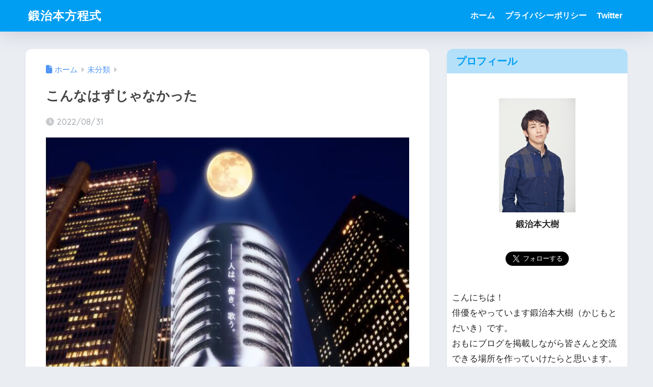

--- FILE ---
content_type: text/html; charset=UTF-8
request_url: https://kajimotodaiki.com/konnna-hazujya
body_size: 15979
content:

<!DOCTYPE html>
<html lang="ja">
<head>
  <meta charset="utf-8">
  <meta http-equiv="X-UA-Compatible" content="IE=edge">
  <meta name="HandheldFriendly" content="True">
  <meta name="MobileOptimized" content="320">
  <meta name="viewport" content="width=device-width, initial-scale=1, viewport-fit=cover"/>
  <meta name="msapplication-TileColor" content="#1C81E6">
  <meta name="theme-color" content="#1C81E6">
  <link rel="pingback" href="https://kajimotodaiki.com/xmlrpc.php">
  <title>こんなはずじゃなかった | 鍛治本方程式</title>
<meta name='robots' content='max-image-preview:large' />
	<style>img:is([sizes="auto" i], [sizes^="auto," i]) { contain-intrinsic-size: 3000px 1500px }</style>
	<link rel='dns-prefetch' href='//fonts.googleapis.com' />
<link rel='dns-prefetch' href='//use.fontawesome.com' />
<link rel="alternate" type="application/rss+xml" title="鍛治本方程式 &raquo; フィード" href="https://kajimotodaiki.com/feed" />
<link rel="alternate" type="application/rss+xml" title="鍛治本方程式 &raquo; コメントフィード" href="https://kajimotodaiki.com/comments/feed" />
<script type="text/javascript">
/* <![CDATA[ */
window._wpemojiSettings = {"baseUrl":"https:\/\/s.w.org\/images\/core\/emoji\/16.0.1\/72x72\/","ext":".png","svgUrl":"https:\/\/s.w.org\/images\/core\/emoji\/16.0.1\/svg\/","svgExt":".svg","source":{"concatemoji":"https:\/\/kajimotodaiki.com\/wp-includes\/js\/wp-emoji-release.min.js?ver=6.8.3"}};
/*! This file is auto-generated */
!function(s,n){var o,i,e;function c(e){try{var t={supportTests:e,timestamp:(new Date).valueOf()};sessionStorage.setItem(o,JSON.stringify(t))}catch(e){}}function p(e,t,n){e.clearRect(0,0,e.canvas.width,e.canvas.height),e.fillText(t,0,0);var t=new Uint32Array(e.getImageData(0,0,e.canvas.width,e.canvas.height).data),a=(e.clearRect(0,0,e.canvas.width,e.canvas.height),e.fillText(n,0,0),new Uint32Array(e.getImageData(0,0,e.canvas.width,e.canvas.height).data));return t.every(function(e,t){return e===a[t]})}function u(e,t){e.clearRect(0,0,e.canvas.width,e.canvas.height),e.fillText(t,0,0);for(var n=e.getImageData(16,16,1,1),a=0;a<n.data.length;a++)if(0!==n.data[a])return!1;return!0}function f(e,t,n,a){switch(t){case"flag":return n(e,"\ud83c\udff3\ufe0f\u200d\u26a7\ufe0f","\ud83c\udff3\ufe0f\u200b\u26a7\ufe0f")?!1:!n(e,"\ud83c\udde8\ud83c\uddf6","\ud83c\udde8\u200b\ud83c\uddf6")&&!n(e,"\ud83c\udff4\udb40\udc67\udb40\udc62\udb40\udc65\udb40\udc6e\udb40\udc67\udb40\udc7f","\ud83c\udff4\u200b\udb40\udc67\u200b\udb40\udc62\u200b\udb40\udc65\u200b\udb40\udc6e\u200b\udb40\udc67\u200b\udb40\udc7f");case"emoji":return!a(e,"\ud83e\udedf")}return!1}function g(e,t,n,a){var r="undefined"!=typeof WorkerGlobalScope&&self instanceof WorkerGlobalScope?new OffscreenCanvas(300,150):s.createElement("canvas"),o=r.getContext("2d",{willReadFrequently:!0}),i=(o.textBaseline="top",o.font="600 32px Arial",{});return e.forEach(function(e){i[e]=t(o,e,n,a)}),i}function t(e){var t=s.createElement("script");t.src=e,t.defer=!0,s.head.appendChild(t)}"undefined"!=typeof Promise&&(o="wpEmojiSettingsSupports",i=["flag","emoji"],n.supports={everything:!0,everythingExceptFlag:!0},e=new Promise(function(e){s.addEventListener("DOMContentLoaded",e,{once:!0})}),new Promise(function(t){var n=function(){try{var e=JSON.parse(sessionStorage.getItem(o));if("object"==typeof e&&"number"==typeof e.timestamp&&(new Date).valueOf()<e.timestamp+604800&&"object"==typeof e.supportTests)return e.supportTests}catch(e){}return null}();if(!n){if("undefined"!=typeof Worker&&"undefined"!=typeof OffscreenCanvas&&"undefined"!=typeof URL&&URL.createObjectURL&&"undefined"!=typeof Blob)try{var e="postMessage("+g.toString()+"("+[JSON.stringify(i),f.toString(),p.toString(),u.toString()].join(",")+"));",a=new Blob([e],{type:"text/javascript"}),r=new Worker(URL.createObjectURL(a),{name:"wpTestEmojiSupports"});return void(r.onmessage=function(e){c(n=e.data),r.terminate(),t(n)})}catch(e){}c(n=g(i,f,p,u))}t(n)}).then(function(e){for(var t in e)n.supports[t]=e[t],n.supports.everything=n.supports.everything&&n.supports[t],"flag"!==t&&(n.supports.everythingExceptFlag=n.supports.everythingExceptFlag&&n.supports[t]);n.supports.everythingExceptFlag=n.supports.everythingExceptFlag&&!n.supports.flag,n.DOMReady=!1,n.readyCallback=function(){n.DOMReady=!0}}).then(function(){return e}).then(function(){var e;n.supports.everything||(n.readyCallback(),(e=n.source||{}).concatemoji?t(e.concatemoji):e.wpemoji&&e.twemoji&&(t(e.twemoji),t(e.wpemoji)))}))}((window,document),window._wpemojiSettings);
/* ]]> */
</script>
<link rel='stylesheet' id='sng-stylesheet-css' href='https://kajimotodaiki.com/wp-content/themes/sango-theme/style.css?version=3.11.0' type='text/css' media='all' />
<link rel='stylesheet' id='sng-option-css' href='https://kajimotodaiki.com/wp-content/themes/sango-theme/entry-option.css?version=3.11.0' type='text/css' media='all' />
<link rel='stylesheet' id='sng-old-css-css' href='https://kajimotodaiki.com/wp-content/themes/sango-theme/style-old.css?version=3.11.0' type='text/css' media='all' />
<link rel='stylesheet' id='sango_theme_gutenberg-style-css' href='https://kajimotodaiki.com/wp-content/themes/sango-theme/library/gutenberg/dist/build/style-blocks.css?version=3.11.0' type='text/css' media='all' />
<style id='sango_theme_gutenberg-style-inline-css' type='text/css'>
:root{--sgb-main-color:#009EF3;--sgb-pastel-color:#b4e0fa;--sgb-accent-color:#ffb36b;--sgb-widget-title-color:#009EF3;--sgb-widget-title-bg-color:#b4e0fa;--sgb-bg-color:#eaedf2;--wp--preset--color--sango-main:var(--sgb-main-color);--wp--preset--color--sango-pastel:var(--sgb-pastel-color);--wp--preset--color--sango-accent:var(--sgb-accent-color)}
</style>
<link rel='stylesheet' id='sng-googlefonts-css' href='https://fonts.googleapis.com/css?family=Quicksand%3A500%2C700&#038;display=swap' type='text/css' media='all' />
<link rel='stylesheet' id='sng-fontawesome-css' href='https://use.fontawesome.com/releases/v6.1.1/css/all.css' type='text/css' media='all' />
<style id='wp-emoji-styles-inline-css' type='text/css'>

	img.wp-smiley, img.emoji {
		display: inline !important;
		border: none !important;
		box-shadow: none !important;
		height: 1em !important;
		width: 1em !important;
		margin: 0 0.07em !important;
		vertical-align: -0.1em !important;
		background: none !important;
		padding: 0 !important;
	}
</style>
<link rel='stylesheet' id='wp-block-library-css' href='https://kajimotodaiki.com/wp-includes/css/dist/block-library/style.min.css?ver=6.8.3' type='text/css' media='all' />
<style id='global-styles-inline-css' type='text/css'>
:root{--wp--preset--aspect-ratio--square: 1;--wp--preset--aspect-ratio--4-3: 4/3;--wp--preset--aspect-ratio--3-4: 3/4;--wp--preset--aspect-ratio--3-2: 3/2;--wp--preset--aspect-ratio--2-3: 2/3;--wp--preset--aspect-ratio--16-9: 16/9;--wp--preset--aspect-ratio--9-16: 9/16;--wp--preset--color--black: #000000;--wp--preset--color--cyan-bluish-gray: #abb8c3;--wp--preset--color--white: #ffffff;--wp--preset--color--pale-pink: #f78da7;--wp--preset--color--vivid-red: #cf2e2e;--wp--preset--color--luminous-vivid-orange: #ff6900;--wp--preset--color--luminous-vivid-amber: #fcb900;--wp--preset--color--light-green-cyan: #7bdcb5;--wp--preset--color--vivid-green-cyan: #00d084;--wp--preset--color--pale-cyan-blue: #8ed1fc;--wp--preset--color--vivid-cyan-blue: #0693e3;--wp--preset--color--vivid-purple: #9b51e0;--wp--preset--color--sango-main: var(--sgb-main-color);--wp--preset--color--sango-pastel: var(--sgb-pastel-color);--wp--preset--color--sango-accent: var(--sgb-accent-color);--wp--preset--color--sango-blue: #009EF3;--wp--preset--color--sango-orange: #ffb36b;--wp--preset--color--sango-red: #f88080;--wp--preset--color--sango-green: #90d581;--wp--preset--color--sango-black: #333;--wp--preset--color--sango-gray: gray;--wp--preset--color--sango-silver: whitesmoke;--wp--preset--color--sango-light-blue: #b4e0fa;--wp--preset--color--sango-light-red: #ffebeb;--wp--preset--color--sango-light-orange: #fff9e6;--wp--preset--gradient--vivid-cyan-blue-to-vivid-purple: linear-gradient(135deg,rgba(6,147,227,1) 0%,rgb(155,81,224) 100%);--wp--preset--gradient--light-green-cyan-to-vivid-green-cyan: linear-gradient(135deg,rgb(122,220,180) 0%,rgb(0,208,130) 100%);--wp--preset--gradient--luminous-vivid-amber-to-luminous-vivid-orange: linear-gradient(135deg,rgba(252,185,0,1) 0%,rgba(255,105,0,1) 100%);--wp--preset--gradient--luminous-vivid-orange-to-vivid-red: linear-gradient(135deg,rgba(255,105,0,1) 0%,rgb(207,46,46) 100%);--wp--preset--gradient--very-light-gray-to-cyan-bluish-gray: linear-gradient(135deg,rgb(238,238,238) 0%,rgb(169,184,195) 100%);--wp--preset--gradient--cool-to-warm-spectrum: linear-gradient(135deg,rgb(74,234,220) 0%,rgb(151,120,209) 20%,rgb(207,42,186) 40%,rgb(238,44,130) 60%,rgb(251,105,98) 80%,rgb(254,248,76) 100%);--wp--preset--gradient--blush-light-purple: linear-gradient(135deg,rgb(255,206,236) 0%,rgb(152,150,240) 100%);--wp--preset--gradient--blush-bordeaux: linear-gradient(135deg,rgb(254,205,165) 0%,rgb(254,45,45) 50%,rgb(107,0,62) 100%);--wp--preset--gradient--luminous-dusk: linear-gradient(135deg,rgb(255,203,112) 0%,rgb(199,81,192) 50%,rgb(65,88,208) 100%);--wp--preset--gradient--pale-ocean: linear-gradient(135deg,rgb(255,245,203) 0%,rgb(182,227,212) 50%,rgb(51,167,181) 100%);--wp--preset--gradient--electric-grass: linear-gradient(135deg,rgb(202,248,128) 0%,rgb(113,206,126) 100%);--wp--preset--gradient--midnight: linear-gradient(135deg,rgb(2,3,129) 0%,rgb(40,116,252) 100%);--wp--preset--font-size--small: 13px;--wp--preset--font-size--medium: 20px;--wp--preset--font-size--large: 36px;--wp--preset--font-size--x-large: 42px;--wp--preset--font-family--default: "Helvetica", "Arial", "Hiragino Kaku Gothic ProN", "Hiragino Sans", YuGothic, "Yu Gothic", "メイリオ", Meiryo, sans-serif;--wp--preset--font-family--notosans: "Noto Sans JP", var(--wp--preset--font-family--default);--wp--preset--font-family--mplusrounded: "M PLUS Rounded 1c", var(--wp--preset--font-family--default);--wp--preset--font-family--dfont: "Quicksand", var(--wp--preset--font-family--default);--wp--preset--spacing--20: 0.44rem;--wp--preset--spacing--30: 0.67rem;--wp--preset--spacing--40: 1rem;--wp--preset--spacing--50: 1.5rem;--wp--preset--spacing--60: 2.25rem;--wp--preset--spacing--70: 3.38rem;--wp--preset--spacing--80: 5.06rem;--wp--preset--shadow--natural: 6px 6px 9px rgba(0, 0, 0, 0.2);--wp--preset--shadow--deep: 12px 12px 50px rgba(0, 0, 0, 0.4);--wp--preset--shadow--sharp: 6px 6px 0px rgba(0, 0, 0, 0.2);--wp--preset--shadow--outlined: 6px 6px 0px -3px rgba(255, 255, 255, 1), 6px 6px rgba(0, 0, 0, 1);--wp--preset--shadow--crisp: 6px 6px 0px rgba(0, 0, 0, 1);--wp--custom--wrap--width: 92%;--wp--custom--wrap--default-width: 800px;--wp--custom--wrap--content-width: 1180px;--wp--custom--wrap--max-width: var(--wp--custom--wrap--content-width);--wp--custom--wrap--side: 30%;--wp--custom--wrap--gap: 2em;--wp--custom--wrap--mobile--padding: 16px;--wp--custom--shadow--large: 0 16px 30px -7px rgba(0, 12, 66, 0.15 );--wp--custom--shadow--large-hover: 0 40px 50px -16px rgba(0, 12, 66, 0.2 );--wp--custom--shadow--medium: 0 6px 13px -3px rgba(0, 12, 66, 0.1), 0 0px 1px rgba(0,30,100, 0.1 );--wp--custom--shadow--medium-hover: 0 12px 45px -9px rgb(0 0 0 / 23%);--wp--custom--shadow--solid: 0 1px 2px 0 rgba(24, 44, 84, 0.1), 0 1px 3px 1px rgba(24, 44, 84, 0.1);--wp--custom--shadow--solid-hover: 0 2px 4px 0 rgba(24, 44, 84, 0.1), 0 2px 8px 0 rgba(24, 44, 84, 0.1);--wp--custom--shadow--small: 0 2px 4px #4385bb12;--wp--custom--rounded--medium: 12px;--wp--custom--rounded--small: 6px;--wp--custom--widget--padding-horizontal: 18px;--wp--custom--widget--padding-vertical: 6px;--wp--custom--widget--icon-margin: 6px;--wp--custom--widget--gap: 2.5em;--wp--custom--entry--gap: 1.5rem;--wp--custom--entry--gap-mobile: 1rem;--wp--custom--entry--border-color: #eaedf2;--wp--custom--animation--fade-in: fadeIn 0.7s ease 0s 1 normal;--wp--custom--animation--header: fadeHeader 1s ease 0s 1 normal;--wp--custom--transition--default: 0.3s ease-in-out;--wp--custom--totop--opacity: 0.6;--wp--custom--totop--right: 18px;--wp--custom--totop--bottom: 20px;--wp--custom--totop--mobile--right: 16px;--wp--custom--totop--mobile--bottom: 10px;--wp--custom--toc--button--opacity: 0.6;--wp--custom--footer--column-gap: 40px;}:root { --wp--style--global--content-size: 900px;--wp--style--global--wide-size: 980px; }:where(body) { margin: 0; }.wp-site-blocks > .alignleft { float: left; margin-right: 2em; }.wp-site-blocks > .alignright { float: right; margin-left: 2em; }.wp-site-blocks > .aligncenter { justify-content: center; margin-left: auto; margin-right: auto; }:where(.wp-site-blocks) > * { margin-block-start: 1.5rem; margin-block-end: 0; }:where(.wp-site-blocks) > :first-child { margin-block-start: 0; }:where(.wp-site-blocks) > :last-child { margin-block-end: 0; }:root { --wp--style--block-gap: 1.5rem; }:root :where(.is-layout-flow) > :first-child{margin-block-start: 0;}:root :where(.is-layout-flow) > :last-child{margin-block-end: 0;}:root :where(.is-layout-flow) > *{margin-block-start: 1.5rem;margin-block-end: 0;}:root :where(.is-layout-constrained) > :first-child{margin-block-start: 0;}:root :where(.is-layout-constrained) > :last-child{margin-block-end: 0;}:root :where(.is-layout-constrained) > *{margin-block-start: 1.5rem;margin-block-end: 0;}:root :where(.is-layout-flex){gap: 1.5rem;}:root :where(.is-layout-grid){gap: 1.5rem;}.is-layout-flow > .alignleft{float: left;margin-inline-start: 0;margin-inline-end: 2em;}.is-layout-flow > .alignright{float: right;margin-inline-start: 2em;margin-inline-end: 0;}.is-layout-flow > .aligncenter{margin-left: auto !important;margin-right: auto !important;}.is-layout-constrained > .alignleft{float: left;margin-inline-start: 0;margin-inline-end: 2em;}.is-layout-constrained > .alignright{float: right;margin-inline-start: 2em;margin-inline-end: 0;}.is-layout-constrained > .aligncenter{margin-left: auto !important;margin-right: auto !important;}.is-layout-constrained > :where(:not(.alignleft):not(.alignright):not(.alignfull)){max-width: var(--wp--style--global--content-size);margin-left: auto !important;margin-right: auto !important;}.is-layout-constrained > .alignwide{max-width: var(--wp--style--global--wide-size);}body .is-layout-flex{display: flex;}.is-layout-flex{flex-wrap: wrap;align-items: center;}.is-layout-flex > :is(*, div){margin: 0;}body .is-layout-grid{display: grid;}.is-layout-grid > :is(*, div){margin: 0;}body{font-family: var(--sgb-font-family);padding-top: 0px;padding-right: 0px;padding-bottom: 0px;padding-left: 0px;}a:where(:not(.wp-element-button)){text-decoration: underline;}:root :where(.wp-element-button, .wp-block-button__link){background-color: #32373c;border-width: 0;color: #fff;font-family: inherit;font-size: inherit;line-height: inherit;padding: calc(0.667em + 2px) calc(1.333em + 2px);text-decoration: none;}.has-black-color{color: var(--wp--preset--color--black) !important;}.has-cyan-bluish-gray-color{color: var(--wp--preset--color--cyan-bluish-gray) !important;}.has-white-color{color: var(--wp--preset--color--white) !important;}.has-pale-pink-color{color: var(--wp--preset--color--pale-pink) !important;}.has-vivid-red-color{color: var(--wp--preset--color--vivid-red) !important;}.has-luminous-vivid-orange-color{color: var(--wp--preset--color--luminous-vivid-orange) !important;}.has-luminous-vivid-amber-color{color: var(--wp--preset--color--luminous-vivid-amber) !important;}.has-light-green-cyan-color{color: var(--wp--preset--color--light-green-cyan) !important;}.has-vivid-green-cyan-color{color: var(--wp--preset--color--vivid-green-cyan) !important;}.has-pale-cyan-blue-color{color: var(--wp--preset--color--pale-cyan-blue) !important;}.has-vivid-cyan-blue-color{color: var(--wp--preset--color--vivid-cyan-blue) !important;}.has-vivid-purple-color{color: var(--wp--preset--color--vivid-purple) !important;}.has-sango-main-color{color: var(--wp--preset--color--sango-main) !important;}.has-sango-pastel-color{color: var(--wp--preset--color--sango-pastel) !important;}.has-sango-accent-color{color: var(--wp--preset--color--sango-accent) !important;}.has-sango-blue-color{color: var(--wp--preset--color--sango-blue) !important;}.has-sango-orange-color{color: var(--wp--preset--color--sango-orange) !important;}.has-sango-red-color{color: var(--wp--preset--color--sango-red) !important;}.has-sango-green-color{color: var(--wp--preset--color--sango-green) !important;}.has-sango-black-color{color: var(--wp--preset--color--sango-black) !important;}.has-sango-gray-color{color: var(--wp--preset--color--sango-gray) !important;}.has-sango-silver-color{color: var(--wp--preset--color--sango-silver) !important;}.has-sango-light-blue-color{color: var(--wp--preset--color--sango-light-blue) !important;}.has-sango-light-red-color{color: var(--wp--preset--color--sango-light-red) !important;}.has-sango-light-orange-color{color: var(--wp--preset--color--sango-light-orange) !important;}.has-black-background-color{background-color: var(--wp--preset--color--black) !important;}.has-cyan-bluish-gray-background-color{background-color: var(--wp--preset--color--cyan-bluish-gray) !important;}.has-white-background-color{background-color: var(--wp--preset--color--white) !important;}.has-pale-pink-background-color{background-color: var(--wp--preset--color--pale-pink) !important;}.has-vivid-red-background-color{background-color: var(--wp--preset--color--vivid-red) !important;}.has-luminous-vivid-orange-background-color{background-color: var(--wp--preset--color--luminous-vivid-orange) !important;}.has-luminous-vivid-amber-background-color{background-color: var(--wp--preset--color--luminous-vivid-amber) !important;}.has-light-green-cyan-background-color{background-color: var(--wp--preset--color--light-green-cyan) !important;}.has-vivid-green-cyan-background-color{background-color: var(--wp--preset--color--vivid-green-cyan) !important;}.has-pale-cyan-blue-background-color{background-color: var(--wp--preset--color--pale-cyan-blue) !important;}.has-vivid-cyan-blue-background-color{background-color: var(--wp--preset--color--vivid-cyan-blue) !important;}.has-vivid-purple-background-color{background-color: var(--wp--preset--color--vivid-purple) !important;}.has-sango-main-background-color{background-color: var(--wp--preset--color--sango-main) !important;}.has-sango-pastel-background-color{background-color: var(--wp--preset--color--sango-pastel) !important;}.has-sango-accent-background-color{background-color: var(--wp--preset--color--sango-accent) !important;}.has-sango-blue-background-color{background-color: var(--wp--preset--color--sango-blue) !important;}.has-sango-orange-background-color{background-color: var(--wp--preset--color--sango-orange) !important;}.has-sango-red-background-color{background-color: var(--wp--preset--color--sango-red) !important;}.has-sango-green-background-color{background-color: var(--wp--preset--color--sango-green) !important;}.has-sango-black-background-color{background-color: var(--wp--preset--color--sango-black) !important;}.has-sango-gray-background-color{background-color: var(--wp--preset--color--sango-gray) !important;}.has-sango-silver-background-color{background-color: var(--wp--preset--color--sango-silver) !important;}.has-sango-light-blue-background-color{background-color: var(--wp--preset--color--sango-light-blue) !important;}.has-sango-light-red-background-color{background-color: var(--wp--preset--color--sango-light-red) !important;}.has-sango-light-orange-background-color{background-color: var(--wp--preset--color--sango-light-orange) !important;}.has-black-border-color{border-color: var(--wp--preset--color--black) !important;}.has-cyan-bluish-gray-border-color{border-color: var(--wp--preset--color--cyan-bluish-gray) !important;}.has-white-border-color{border-color: var(--wp--preset--color--white) !important;}.has-pale-pink-border-color{border-color: var(--wp--preset--color--pale-pink) !important;}.has-vivid-red-border-color{border-color: var(--wp--preset--color--vivid-red) !important;}.has-luminous-vivid-orange-border-color{border-color: var(--wp--preset--color--luminous-vivid-orange) !important;}.has-luminous-vivid-amber-border-color{border-color: var(--wp--preset--color--luminous-vivid-amber) !important;}.has-light-green-cyan-border-color{border-color: var(--wp--preset--color--light-green-cyan) !important;}.has-vivid-green-cyan-border-color{border-color: var(--wp--preset--color--vivid-green-cyan) !important;}.has-pale-cyan-blue-border-color{border-color: var(--wp--preset--color--pale-cyan-blue) !important;}.has-vivid-cyan-blue-border-color{border-color: var(--wp--preset--color--vivid-cyan-blue) !important;}.has-vivid-purple-border-color{border-color: var(--wp--preset--color--vivid-purple) !important;}.has-sango-main-border-color{border-color: var(--wp--preset--color--sango-main) !important;}.has-sango-pastel-border-color{border-color: var(--wp--preset--color--sango-pastel) !important;}.has-sango-accent-border-color{border-color: var(--wp--preset--color--sango-accent) !important;}.has-sango-blue-border-color{border-color: var(--wp--preset--color--sango-blue) !important;}.has-sango-orange-border-color{border-color: var(--wp--preset--color--sango-orange) !important;}.has-sango-red-border-color{border-color: var(--wp--preset--color--sango-red) !important;}.has-sango-green-border-color{border-color: var(--wp--preset--color--sango-green) !important;}.has-sango-black-border-color{border-color: var(--wp--preset--color--sango-black) !important;}.has-sango-gray-border-color{border-color: var(--wp--preset--color--sango-gray) !important;}.has-sango-silver-border-color{border-color: var(--wp--preset--color--sango-silver) !important;}.has-sango-light-blue-border-color{border-color: var(--wp--preset--color--sango-light-blue) !important;}.has-sango-light-red-border-color{border-color: var(--wp--preset--color--sango-light-red) !important;}.has-sango-light-orange-border-color{border-color: var(--wp--preset--color--sango-light-orange) !important;}.has-vivid-cyan-blue-to-vivid-purple-gradient-background{background: var(--wp--preset--gradient--vivid-cyan-blue-to-vivid-purple) !important;}.has-light-green-cyan-to-vivid-green-cyan-gradient-background{background: var(--wp--preset--gradient--light-green-cyan-to-vivid-green-cyan) !important;}.has-luminous-vivid-amber-to-luminous-vivid-orange-gradient-background{background: var(--wp--preset--gradient--luminous-vivid-amber-to-luminous-vivid-orange) !important;}.has-luminous-vivid-orange-to-vivid-red-gradient-background{background: var(--wp--preset--gradient--luminous-vivid-orange-to-vivid-red) !important;}.has-very-light-gray-to-cyan-bluish-gray-gradient-background{background: var(--wp--preset--gradient--very-light-gray-to-cyan-bluish-gray) !important;}.has-cool-to-warm-spectrum-gradient-background{background: var(--wp--preset--gradient--cool-to-warm-spectrum) !important;}.has-blush-light-purple-gradient-background{background: var(--wp--preset--gradient--blush-light-purple) !important;}.has-blush-bordeaux-gradient-background{background: var(--wp--preset--gradient--blush-bordeaux) !important;}.has-luminous-dusk-gradient-background{background: var(--wp--preset--gradient--luminous-dusk) !important;}.has-pale-ocean-gradient-background{background: var(--wp--preset--gradient--pale-ocean) !important;}.has-electric-grass-gradient-background{background: var(--wp--preset--gradient--electric-grass) !important;}.has-midnight-gradient-background{background: var(--wp--preset--gradient--midnight) !important;}.has-small-font-size{font-size: var(--wp--preset--font-size--small) !important;}.has-medium-font-size{font-size: var(--wp--preset--font-size--medium) !important;}.has-large-font-size{font-size: var(--wp--preset--font-size--large) !important;}.has-x-large-font-size{font-size: var(--wp--preset--font-size--x-large) !important;}.has-default-font-family{font-family: var(--wp--preset--font-family--default) !important;}.has-notosans-font-family{font-family: var(--wp--preset--font-family--notosans) !important;}.has-mplusrounded-font-family{font-family: var(--wp--preset--font-family--mplusrounded) !important;}.has-dfont-font-family{font-family: var(--wp--preset--font-family--dfont) !important;}
:root :where(.wp-block-button .wp-block-button__link){background-color: var(--wp--preset--color--sango-main);border-radius: var(--wp--custom--rounded--medium);color: #fff;font-size: 18px;font-weight: 600;padding-top: 0.4em;padding-right: 1.3em;padding-bottom: 0.4em;padding-left: 1.3em;}
:root :where(.wp-block-pullquote){font-size: 1.5em;line-height: 1.6;}
</style>
<link rel='stylesheet' id='contact-form-7-css' href='https://kajimotodaiki.com/wp-content/plugins/contact-form-7/includes/css/styles.css' type='text/css' media='all' />
<link rel='stylesheet' id='poripu-style-css' href='https://kajimotodaiki.com/wp-content/themes/sango-theme-poripu/poripu-style.css' type='text/css' media='all' />
<link rel='stylesheet' id='child-style-css' href='https://kajimotodaiki.com/wp-content/themes/sango-theme-poripu/style.css' type='text/css' media='all' />
<link rel='stylesheet' id='amazonjs-css' href='https://kajimotodaiki.com/wp-content/plugins/amazonjs/css/amazonjs.css' type='text/css' media='all' />
<script type="text/javascript" src="https://kajimotodaiki.com/wp-includes/js/jquery/jquery.min.js?ver=3.7.1" id="jquery-core-js"></script>
<script type="text/javascript" src="https://kajimotodaiki.com/wp-includes/js/jquery/jquery-migrate.min.js?ver=3.4.1" id="jquery-migrate-js"></script>
<link rel="https://api.w.org/" href="https://kajimotodaiki.com/wp-json/" /><link rel="alternate" title="JSON" type="application/json" href="https://kajimotodaiki.com/wp-json/wp/v2/posts/2042" /><link rel="EditURI" type="application/rsd+xml" title="RSD" href="https://kajimotodaiki.com/xmlrpc.php?rsd" />
<link rel="canonical" href="https://kajimotodaiki.com/konnna-hazujya" />
<link rel='shortlink' href='https://kajimotodaiki.com/?p=2042' />
<link rel="alternate" title="oEmbed (JSON)" type="application/json+oembed" href="https://kajimotodaiki.com/wp-json/oembed/1.0/embed?url=https%3A%2F%2Fkajimotodaiki.com%2Fkonnna-hazujya" />
<link rel="alternate" title="oEmbed (XML)" type="text/xml+oembed" href="https://kajimotodaiki.com/wp-json/oembed/1.0/embed?url=https%3A%2F%2Fkajimotodaiki.com%2Fkonnna-hazujya&#038;format=xml" />
<meta property="og:title" content="こんなはずじゃなかった" />
<meta property="og:description" content="こんばんは鍛治本です。 今日から恵比寿のシアター・アルファー東京に入って場当たり（テクニカルリハーサル） 今回は、のど自慢大会のバックステージで巻き起こるアレコレのトラブルの話だから、基本ずっと歌唱中の音楽が流れ続けてい ... " />
<meta property="og:type" content="article" />
<meta property="og:url" content="https://kajimotodaiki.com/konnna-hazujya" />
<meta property="og:image" content="https://kajimotodaiki.com/wp-content/uploads/2022/08/アガリスク３-724x1024.jpg" />
<meta name="thumbnail" content="https://kajimotodaiki.com/wp-content/uploads/2022/08/アガリスク３-724x1024.jpg" />
<meta property="og:site_name" content="鍛治本方程式" />
<meta name="twitter:card" content="summary_large_image" />
<!-- gtag.js -->
<script async src="https://www.googletagmanager.com/gtag/js?id=UA-142271241-1"></script>
<script>
	window.dataLayer = window.dataLayer || [];
	function gtag(){dataLayer.push(arguments);}
	gtag('js', new Date());
	gtag('config', 'UA-142271241-1');
</script>
<style> a{color:#4f96f6}.header, .drawer__title{background-color:#009EF3}#logo a{color:#FFF}.desktop-nav li a , .mobile-nav li a, #drawer__open, .header-search__open, .drawer__title{color:#FFF}.drawer__title__close span, .drawer__title__close span:before{background:#FFF}.desktop-nav li:after{background:#FFF}.mobile-nav .current-menu-item{border-bottom-color:#FFF}.widgettitle, .sidebar .wp-block-group h2, .drawer .wp-block-group h2{color:#009EF3;background-color:#b4e0fa}#footer-menu a, .copyright{color:#FFF}#footer-menu{background-color:#009EF3}.footer{background-color:#e0e4eb}.footer, .footer a, .footer .widget ul li a{color:#3c3c3c}body{font-size:100%}@media only screen and (min-width:481px){body{font-size:107%}}@media only screen and (min-width:1030px){body{font-size:107%}}.totop{background:#009EF3}.header-info a{color:#FFF;background:linear-gradient(95deg, #738bff, #85e3ec)}.fixed-menu ul{background:#FFF}.fixed-menu a{color:#a2a7ab}.fixed-menu .current-menu-item a, .fixed-menu ul li a.active{color:#009EF3}.post-tab{background:#FFF}.post-tab > div{color:#a7a7a7}body{--sgb-font-family:var(--wp--preset--font-family--default)}#fixed_sidebar{top:0px}:target{scroll-margin-top:0px}.Threads:before{background-image:url("https://kajimotodaiki.com/wp-content/themes/sango-theme/library/images/threads.svg")}.profile-sns li .Threads:before{background-image:url("https://kajimotodaiki.com/wp-content/themes/sango-theme/library/images/threads-outline.svg")}.X:before, .follow-x::before{background-image:url("https://kajimotodaiki.com/wp-content/themes/sango-theme/library/images/x-circle.svg")}</style><style>
/*吹き出し右*/
	.right .sc {
    	background:#78ce56;/*ふきだしの中の色*/
		border: solid 2px #78ce56;/*ふきだしの線の色*/
    	color: #fff;/*文字の色*/
		}
	.right .sc:before, .right .sc:after{
		border-left-color:#78ce56;
		}
/*ふきだし左*/
	.sc {
		background: #eee;/*ふきだしの中の色*/
		border: solid 2px #eee;/*ふきだしの線の色*/
		color: #000;/*文字の色*/
}
	.sc:before,
	.sc:after {
		border-right: 12px solid #eee;/*ふきだしの線の色*/
}
/*wppのランキングカラーをアクセントカラーに*/
	.my-widget.show_num li:nth-child(-n+3):before{
		    background: #ffb36b;
		}
/*topオススメの下線をアクセントカラーに*/
	div.osusume-b {
    	border-bottom: solid 3px #ffb36b;
}
	div.shinchaku-b {
    	border-bottom: solid 3px #6bb6ff;
}
</style>
</head>
<body class="wp-singular post-template-default single single-post postid-2042 single-format-standard wp-theme-sango-theme wp-child-theme-sango-theme-poripu fa5">
    <div id="container" class="container"> 
  			<header class="header
			">
				<div id="inner-header" class="inner-header wrap">
		<div id="logo" class="logo header-logo h1 dfont">
	<a href="https://kajimotodaiki.com/" class="header-logo__link">
				鍛治本方程式	</a>
	</div>
	<div class="header-search">
		<input type="checkbox" class="header-search__input" id="header-search-input" onclick="document.querySelector('.header-search__modal .searchform__input').focus()">
	<label class="header-search__close" for="header-search-input"></label>
	<div class="header-search__modal">
	
<form role="search" method="get" class="searchform" action="https://kajimotodaiki.com/">
  <div>
    <input type="search" class="searchform__input" name="s" value="" placeholder="検索" />
    <button type="submit" class="searchform__submit" aria-label="検索"><i class="fas fa-search" aria-hidden="true"></i></button>
  </div>
</form>

	</div>
</div>	<nav class="desktop-nav clearfix"><ul id="menu-%e3%83%98%e3%83%83%e3%83%80%e3%83%bc%e3%83%a1%e3%83%8b%e3%83%a5%e3%83%bc" class="menu"><li id="menu-item-127" class="menu-item menu-item-type-custom menu-item-object-custom menu-item-home menu-item-127"><a href="https://kajimotodaiki.com/">ホーム</a></li>
<li id="menu-item-129" class="menu-item menu-item-type-post_type menu-item-object-page menu-item-129"><a href="https://kajimotodaiki.com/privacy-policy-2">プライバシーポリシー</a></li>
<li id="menu-item-126" class="menu-item menu-item-type-custom menu-item-object-custom menu-item-126"><a href="http://twitter.com/kajimotodaiki">Twitter</a></li>
</ul></nav></div>
	</header>
		  <div id="content" class="content">
    <div id="inner-content" class="inner-content wrap cf">
      <main id="main">
                  <article id="entry" class="post-2042 post type-post status-publish format-standard has-post-thumbnail category-1 entry">
            <header class="article-header entry-header">
	<nav id="breadcrumb" class="breadcrumb"><ul itemscope itemtype="http://schema.org/BreadcrumbList"><li itemprop="itemListElement" itemscope itemtype="http://schema.org/ListItem"><a href="https://kajimotodaiki.com" itemprop="item"><span itemprop="name">ホーム</span></a><meta itemprop="position" content="1" /></li><li itemprop="itemListElement" itemscope itemtype="http://schema.org/ListItem"><a href="https://kajimotodaiki.com/category/%e6%9c%aa%e5%88%86%e9%a1%9e" itemprop="item"><span itemprop="name">未分類</span></a><meta itemprop="position" content="2" /></li></ul></nav>    <h1 class="entry-title single-title">こんなはずじゃなかった</h1>
	<p class="entry-meta vcard dfont">
		      
         		<time class="pubdate entry-time" datetime="2022-08-31">2022/08/31</time>
	       	      
            </p>
  		    	        <p class="post-thumbnail"><img width="724" height="1024" src="https://kajimotodaiki.com/wp-content/uploads/2022/08/アガリスク３-724x1024.jpg" class="attachment-large size-large wp-post-image" alt="" decoding="async" fetchpriority="high" srcset="https://kajimotodaiki.com/wp-content/uploads/2022/08/アガリスク３-724x1024.jpg 724w, https://kajimotodaiki.com/wp-content/uploads/2022/08/アガリスク３-212x300.jpg 212w, https://kajimotodaiki.com/wp-content/uploads/2022/08/アガリスク３-768x1086.jpg 768w, https://kajimotodaiki.com/wp-content/uploads/2022/08/アガリスク３-940x1330.jpg 940w, https://kajimotodaiki.com/wp-content/uploads/2022/08/アガリスク３.jpg 1076w" sizes="(max-width: 724px) 100vw, 724px" /></p>
    				  <!--FABボタン-->
	  	  <input type="checkbox" id="fab">
		  <label class="fab-btn accent-bc" for="fab"><i class="fa fa-share-alt"></i></label>
		  <label class="fab__close-cover" for="fab"></label>
		  <!--FABの中身-->
		  <div id="fab__contents">
			 <div class="fab__contents-main dfont">
			    <label class="close" for="fab"><span></span></label>
			    <p class="fab__contents_title">SHARE</p>
			  				  		<div class="fab__contents_img" style="background-image: url(https://kajimotodaiki.com/wp-content/uploads/2022/08/アガリスク３-520x300.jpg);">
			  		</div>
			  				  		<div class="sns-btn
		 sns-dif	">
				<ul>
			<li class="tw sns-btn__item">
		<a href="https://twitter.com/intent/tweet?url=https%3A%2F%2Fkajimotodaiki.com%2Fkonnna-hazujya&text=%E3%81%93%E3%82%93%E3%81%AA%E3%81%AF%E3%81%9A%E3%81%98%E3%82%83%E3%81%AA%E3%81%8B%E3%81%A3%E3%81%9F%EF%BD%9C%E9%8D%9B%E6%B2%BB%E6%9C%AC%E6%96%B9%E7%A8%8B%E5%BC%8F" target="_blank" rel="nofollow noopener noreferrer" aria-label="Xでシェアする">
		<img alt="" src="https://kajimotodaiki.com/wp-content/themes/sango-theme/library/images/x.svg">
		<span class="share_txt">ポスト</span>
		</a>
			</li>
					<li class="fb sns-btn__item">
		<a href="https://www.facebook.com/share.php?u=https%3A%2F%2Fkajimotodaiki.com%2Fkonnna-hazujya" target="_blank" rel="nofollow noopener noreferrer" aria-label="Facebookでシェアする">
		<i class="fab fa-facebook" aria-hidden="true"></i>		<span class="share_txt">シェア</span>
		</a>
			</li>
					<li class="hatebu sns-btn__item">
		<a href="http://b.hatena.ne.jp/add?mode=confirm&url=https%3A%2F%2Fkajimotodaiki.com%2Fkonnna-hazujya&title=%E3%81%93%E3%82%93%E3%81%AA%E3%81%AF%E3%81%9A%E3%81%98%E3%82%83%E3%81%AA%E3%81%8B%E3%81%A3%E3%81%9F%EF%BD%9C%E9%8D%9B%E6%B2%BB%E6%9C%AC%E6%96%B9%E7%A8%8B%E5%BC%8F" target="_blank" rel="nofollow noopener noreferrer" aria-label="はてブでブックマークする">
		<i class="fa fa-hatebu" aria-hidden="true"></i>
		<span class="share_txt">はてブ</span>
		</a>
			</li>
					<li class="line sns-btn__item">
		<a href="https://social-plugins.line.me/lineit/share?url=https%3A%2F%2Fkajimotodaiki.com%2Fkonnna-hazujya&text=%E3%81%93%E3%82%93%E3%81%AA%E3%81%AF%E3%81%9A%E3%81%98%E3%82%83%E3%81%AA%E3%81%8B%E3%81%A3%E3%81%9F%EF%BD%9C%E9%8D%9B%E6%B2%BB%E6%9C%AC%E6%96%B9%E7%A8%8B%E5%BC%8F" target="_blank" rel="nofollow noopener noreferrer" aria-label="LINEでシェアする">
					<i class="fab fa-line" aria-hidden="true"></i>
				<span class="share_txt share_txt_line dfont">LINE</span>
		</a>
	</li>
				</ul>
	</div>
				  	</div>
		  </div>
		</header><section class="entry-content">
	
<p>こんばんは<br>鍛治本です。</p>



<p>今日から恵比寿のシアター・アルファー東京に入って場当たり（テクニカルリハーサル）</p>



<p>今回は、のど自慢大会のバックステージで巻き起こるアレコレのトラブルの話だから、基本ずっと歌唱中の音楽が流れ続けている。</p>



<p>その音楽をバックに役者は、曲にタイミングを合わせたり、セリフの音量を調節したりしている。</p>



<p>音楽聴きながら自分達が喋っているセリフのスピードを調節するって、よくよく考えたらすごいことだよな。<br>みんなすごい！</p>



<p>劇場に入ったら、当然、音の環境も変わるわけで、音楽が流れてくるスピーカーの位置も稽古場とは違う。</p>



<p>その環境に慣れるのが結構大変。</p>



<p>あとは空間の広さも変わるし、壁や天井の材質や、客席の椅子の素材なんかでも、セリフの聞こえ方も変わってくる。</p>



<p>場当たりという時間に、役者は舞台上で喋ってみて、その違いを感じ取って、音の飛ばし方や、音量、言葉の硬さ（一音一音の明瞭さ）を調節する必要がある。</p>



<p>本当に、細かい、１ミリ単位、１秒単位の調整を１日かけてやった。</p>



<p>みんなの修正力が本当に高い。</p>



<p>ふと冷静になると、面白い。</p>



<p>大都会東京の中でもかなりおしゃれな街恵比寿で（さては、お前よく知らないだろ）、汗だくになりながら、大の大人が集まって、１秒単位１dB単位の調整をあーでもないこーでもないとやっている。</p>



<p>子供の頃は、大人になって恵比寿でこんなことしてるなんて想像もしていなかった。</p>



<p>駅前のおしゃれなイタリアン（あるのか？そんなの）でランチを食べ、夜はガーデンプレイスでブイブイ言わせてる（死語）大人になってると思ってたのに……。</p>



<p>でも改めて思った。</p>



<p>劇場でのこの時間嫌いじゃない。</p>



<p>明日も朝からキリキリとリハーサルは続く。</p>



<p>夜はいよいよ、お客さんと会える。楽しみにお待ちしています。</p>



<p>駆け込み大歓迎です。公演3時間前まで予約可能です。</p>



<p>公演詳細　<a href="http://www.agarisk.com/shineshow/">http://www.agarisk.com/shineshow/</a></p>



<figure class="wp-block-image size-large"><img decoding="async" width="1024" height="724" src="https://kajimotodaiki.com/wp-content/uploads/2022/08/アガリスク-1024x724.jpg" alt="" class="wp-image-2046" srcset="https://kajimotodaiki.com/wp-content/uploads/2022/08/アガリスク-1024x724.jpg 1024w, https://kajimotodaiki.com/wp-content/uploads/2022/08/アガリスク-300x212.jpg 300w, https://kajimotodaiki.com/wp-content/uploads/2022/08/アガリスク-768x543.jpg 768w, https://kajimotodaiki.com/wp-content/uploads/2022/08/アガリスク-1536x1086.jpg 1536w, https://kajimotodaiki.com/wp-content/uploads/2022/08/アガリスク-940x665.jpg 940w, https://kajimotodaiki.com/wp-content/uploads/2022/08/アガリスク.jpg 2048w" sizes="(max-width: 1024px) 100vw, 1024px"></figure>



<figure class="wp-block-image size-large"><img decoding="async" width="717" height="1024" src="https://kajimotodaiki.com/wp-content/uploads/2022/08/アガリスク2-717x1024.jpg" alt="" class="wp-image-2047" srcset="https://kajimotodaiki.com/wp-content/uploads/2022/08/アガリスク2-717x1024.jpg 717w, https://kajimotodaiki.com/wp-content/uploads/2022/08/アガリスク2-210x300.jpg 210w, https://kajimotodaiki.com/wp-content/uploads/2022/08/アガリスク2-768x1097.jpg 768w, https://kajimotodaiki.com/wp-content/uploads/2022/08/アガリスク2-1076x1536.jpg 1076w, https://kajimotodaiki.com/wp-content/uploads/2022/08/アガリスク2-940x1342.jpg 940w, https://kajimotodaiki.com/wp-content/uploads/2022/08/アガリスク2.jpg 1434w" sizes="(max-width: 717px) 100vw, 717px"></figure>
<div class="widget_text sponsored"><p class="ads-title dfont">スポンサーリンク</p><div class="textwidget custom-html-widget"><script async src="https://pagead2.googlesyndication.com/pagead/js/adsbygoogle.js"></script>
<ins class="adsbygoogle"
     style="display:block"
     data-ad-format="fluid"
     data-ad-layout-key="-6z+f0-1h-43+d3"
     data-ad-client="ca-pub-8423052585244540"
     data-ad-slot="3433514875"></ins>
<script>
     (adsbygoogle = window.adsbygoogle || []).push({});
</script></div></div></section>
<footer class="article-footer">
	<aside>
	<div class="footer-contents">
						<div class="sns-btn
			">
		<span class="sns-btn__title dfont">SHARE</span>		<ul>
			<li class="tw sns-btn__item">
		<a href="https://twitter.com/intent/tweet?url=https%3A%2F%2Fkajimotodaiki.com%2Fkonnna-hazujya&text=%E3%81%93%E3%82%93%E3%81%AA%E3%81%AF%E3%81%9A%E3%81%98%E3%82%83%E3%81%AA%E3%81%8B%E3%81%A3%E3%81%9F%EF%BD%9C%E9%8D%9B%E6%B2%BB%E6%9C%AC%E6%96%B9%E7%A8%8B%E5%BC%8F" target="_blank" rel="nofollow noopener noreferrer" aria-label="Xでシェアする">
		<img alt="" src="https://kajimotodaiki.com/wp-content/themes/sango-theme/library/images/x.svg">
		<span class="share_txt">ポスト</span>
		</a>
			</li>
					<li class="fb sns-btn__item">
		<a href="https://www.facebook.com/share.php?u=https%3A%2F%2Fkajimotodaiki.com%2Fkonnna-hazujya" target="_blank" rel="nofollow noopener noreferrer" aria-label="Facebookでシェアする">
		<i class="fab fa-facebook" aria-hidden="true"></i>		<span class="share_txt">シェア</span>
		</a>
			</li>
					<li class="hatebu sns-btn__item">
		<a href="http://b.hatena.ne.jp/add?mode=confirm&url=https%3A%2F%2Fkajimotodaiki.com%2Fkonnna-hazujya&title=%E3%81%93%E3%82%93%E3%81%AA%E3%81%AF%E3%81%9A%E3%81%98%E3%82%83%E3%81%AA%E3%81%8B%E3%81%A3%E3%81%9F%EF%BD%9C%E9%8D%9B%E6%B2%BB%E6%9C%AC%E6%96%B9%E7%A8%8B%E5%BC%8F" target="_blank" rel="nofollow noopener noreferrer" aria-label="はてブでブックマークする">
		<i class="fa fa-hatebu" aria-hidden="true"></i>
		<span class="share_txt">はてブ</span>
		</a>
			</li>
					<li class="line sns-btn__item">
		<a href="https://social-plugins.line.me/lineit/share?url=https%3A%2F%2Fkajimotodaiki.com%2Fkonnna-hazujya&text=%E3%81%93%E3%82%93%E3%81%AA%E3%81%AF%E3%81%9A%E3%81%98%E3%82%83%E3%81%AA%E3%81%8B%E3%81%A3%E3%81%9F%EF%BD%9C%E9%8D%9B%E6%B2%BB%E6%9C%AC%E6%96%B9%E7%A8%8B%E5%BC%8F" target="_blank" rel="nofollow noopener noreferrer" aria-label="LINEでシェアする">
					<i class="fab fa-line" aria-hidden="true"></i>
				<span class="share_txt share_txt_line dfont">LINE</span>
		</a>
	</li>
				</ul>
	</div>
							<div class="footer-meta dfont">
						<p class="footer-meta_title">CATEGORY :</p>
				<ul class="post-categories">
	<li><a href="https://kajimotodaiki.com/category/%e6%9c%aa%e5%88%86%e9%a1%9e" rel="category tag">未分類</a></li></ul>								</div>
									<div id="related_ads" class="widget_text related_ads"><div class="textwidget custom-html-widget"><script async src="https://pagead2.googlesyndication.com/pagead/js/adsbygoogle.js"></script>
<ins class="adsbygoogle"
     style="display:block"
     data-ad-format="fluid"
     data-ad-layout-key="-6z+f0-1h-43+d3"
     data-ad-client="ca-pub-8423052585244540"
     data-ad-slot="3433514875"></ins>
<script>
     (adsbygoogle = window.adsbygoogle || []).push({});
</script></div></div>			<div class="related-posts type_a slide"><ul>	<li>
	<a href="https://kajimotodaiki.com/london_paris">
		<figure class="rlmg">
		<img src="https://kajimotodaiki.com/wp-content/uploads/2024/04/IMG_8886-520x300.jpeg" width="520" height="300" alt="ロンドン、パリ、掛け持ちの日々" loading="lazy">
		</figure>
		<div class="rep">
		<p>ロンドン、パリ、掛け持ちの日々</p>
					</div>
	</a>
	</li>
				<li>
	<a href="https://kajimotodaiki.com/uchino_wakate">
		<figure class="rlmg">
		<img src="https://kajimotodaiki.com/wp-content/uploads/2024/12/IMG_0960-520x300.jpeg" width="520" height="300" alt="うちの若手はすごいんです。" loading="lazy">
		</figure>
		<div class="rep">
		<p>うちの若手はすごいんです。</p>
					</div>
	</a>
	</li>
				<li>
	<a href="https://kajimotodaiki.com/let-it-go">
		<figure class="rlmg">
		<img src="https://kajimotodaiki.com/wp-content/uploads/2020/06/IMG_20200627_112508-520x300.jpg" width="520" height="300" alt="ありのままなんて見させてくれない" loading="lazy">
		</figure>
		<div class="rep">
		<p>ありのままなんて見させてくれない</p>
					</div>
	</a>
	</li>
				<li>
	<a href="https://kajimotodaiki.com/flee-eiga">
		<figure class="rlmg">
		<img src="https://kajimotodaiki.com/wp-content/uploads/2022/06/flyer_1-520x300.jpeg" width="520" height="300" alt="『FLEE フリー』" loading="lazy">
		</figure>
		<div class="rep">
		<p>『FLEE フリー』</p>
					</div>
	</a>
	</li>
				<li>
	<a href="https://kajimotodaiki.com/isyou_awase">
		<figure class="rlmg">
		<img src="https://kajimotodaiki.com/wp-content/uploads/2025/02/IMG_1582-520x300.jpg" width="520" height="300" alt="衣装合わせでした" loading="lazy">
		</figure>
		<div class="rep">
		<p>衣装合わせでした</p>
					</div>
	</a>
	</li>
				<li>
	<a href="https://kajimotodaiki.com/kakko-warukuteii">
		<figure class="rlmg">
		<img src="https://kajimotodaiki.com/wp-content/uploads/2021/02/0D7BE68F-23BA-4F17-A987-E5688338F43C-520x300.jpeg" width="520" height="300" alt="カッコつけんのやめます" loading="lazy">
		</figure>
		<div class="rep">
		<p>カッコつけんのやめます</p>
					</div>
	</a>
	</li>
			</ul></div>	</div>
		</aside>
</footer><div id="comments">
		</div><script type="application/ld+json">{"@context":"http://schema.org","@type":"Article","mainEntityOfPage":"https://kajimotodaiki.com/konnna-hazujya","headline":"こんなはずじゃなかった","image":{"@type":"ImageObject","url":"https://kajimotodaiki.com/wp-content/uploads/2022/08/アガリスク３.jpg","width":1076,"height":1522},"datePublished":"2022-08-31T00:52:46+0900","dateModified":"2022-08-31T00:52:48+0900","author":{"@type":"Person","name":"kajimoto","url":""},"publisher":{"@type":"Organization","name":"","logo":{"@type":"ImageObject","url":""}},"description":"こんばんは鍛治本です。 今日から恵比寿のシアター・アルファー東京に入って場当たり（テクニカルリハーサル） 今回は、のど自慢大会のバックステージで巻き起こるアレコレのトラブルの話だから、基本ずっと歌唱中の音楽が流れ続けてい ... "}</script>            </article>
            <div class="prnx_box">
		<a href="https://kajimotodaiki.com/dove-workshop" class="prnx pr">
		<p><i class="fas fa-angle-left" aria-hidden="true"></i> 前の記事</p>
		<div class="prnx_tb">
					<figure><img width="160" height="160" src="https://kajimotodaiki.com/wp-content/uploads/2022/08/679A8A07-2129-45E5-83B3-899B86E67807-160x160.jpeg" class="attachment-thumb-160 size-thumb-160 wp-post-image" alt="" decoding="async" loading="lazy" srcset="https://kajimotodaiki.com/wp-content/uploads/2022/08/679A8A07-2129-45E5-83B3-899B86E67807-160x160.jpeg 160w, https://kajimotodaiki.com/wp-content/uploads/2022/08/679A8A07-2129-45E5-83B3-899B86E67807-150x150.jpeg 150w" sizes="auto, (max-width: 160px) 100vw, 160px" /></figure>
		  
		<span class="prev-next__text">ワークショップについて</span>
		</div>
	</a>
				<a href="https://kajimotodaiki.com/koko-kara" class="prnx nx">
		<p>次の記事 <i class="fas fa-angle-right" aria-hidden="true"></i></p>
		<div class="prnx_tb">
		<span class="prev-next__text">ここからの戦い</span>
					<figure><img width="160" height="160" src="https://kajimotodaiki.com/wp-content/uploads/2022/09/4EE83155-AF2C-4265-800A-FB94FB41A167-160x160.jpeg" class="attachment-thumb-160 size-thumb-160 wp-post-image" alt="" decoding="async" loading="lazy" srcset="https://kajimotodaiki.com/wp-content/uploads/2022/09/4EE83155-AF2C-4265-800A-FB94FB41A167-160x160.jpeg 160w, https://kajimotodaiki.com/wp-content/uploads/2022/09/4EE83155-AF2C-4265-800A-FB94FB41A167-150x150.jpeg 150w" sizes="auto, (max-width: 160px) 100vw, 160px" /></figure>
				</div>
	</a>
	</div>
                        </main>
        <div id="sidebar1" class="sidebar1 sidebar" role="complementary">
    <aside class="insidesp">
              <div id="notfix" class="normal-sidebar">
          <div id="text-4" class="widget widget_text"><h4 class="widgettitle has-fa-before">プロフィール</h4>			<div class="textwidget"><p><center><br />
<img loading="lazy" decoding="async" class="profileimg" src="https://kajimotodaiki.com/wp-content/uploads/2019/06/01B84F62-9CD9-4D83-A5C1-0E6735A5F013.jpeg" width="150" height="150" /></center></p>
<p style="text-align: center;"><strong>鍛治本大樹</strong></p>
<p><center><br />
<a class="twitter-follow-button" href="https://twitter.com/kajimotodaiki?ref_src=twsrc%5Etfw" data-size="large" data-show-screen-name="false" data-lang="ja" data-show-count="false">Follow @kajimotodaiki</a><script async src="https://platform.twitter.com/widgets.js" charset="utf-8"></script></center>&nbsp;</p>
<p>こんにちは！<br />
俳優をやっています鍛治本大樹（かじもとだいき）です。<br />
おもにブログを掲載しながら皆さんと交流できる場所を作っていけたらと思います。</p>
<p>よろしくお願いします！</p>
</div>
		</div><div id="recent-posts-2" class="widget widget_recent_entries"><h4 class="widgettitle has-fa-before">Recent Posts</h4>	<ul class="my-widget">
					<li>
		<a href="https://kajimotodaiki.com/geki-dann">
							<figure class="my-widget__img">
				<img width="160" height="160" src="https://kajimotodaiki.com/wp-content/uploads/2026/01/IMG_4972-160x160.jpg" alt="劇団" >
			</figure>
						<div class="my-widget__text">劇団				</div>
		</a>
		</li>
			<li>
		<a href="https://kajimotodaiki.com/ainikite_kudasai">
							<figure class="my-widget__img">
				<img width="160" height="160" src="https://kajimotodaiki.com/wp-content/uploads/2025/12/IMG_4897-160x160.jpeg" alt="思い出したらまた" >
			</figure>
						<div class="my-widget__text">思い出したらまた				</div>
		</a>
		</li>
			<li>
		<a href="https://kajimotodaiki.com/suisei_no_sikumi">
							<figure class="my-widget__img">
				<img width="160" height="160" src="https://kajimotodaiki.com/wp-content/uploads/2025/12/LINE_ALBUM_稽古場写真_251223_1-160x160.jpg" alt="彗星のしくみ" >
			</figure>
						<div class="my-widget__text">彗星のしくみ				</div>
		</a>
		</li>
			<li>
		<a href="https://kajimotodaiki.com/hojoh_tokyo">
							<figure class="my-widget__img">
				<img width="160" height="160" src="https://kajimotodaiki.com/wp-content/uploads/2025/12/IMG_4764-160x160.jpeg" alt="北条雷太の東京の旅が始まりました" >
			</figure>
						<div class="my-widget__text">北条雷太の東京の旅が始まりました				</div>
		</a>
		</li>
			<li>
		<a href="https://kajimotodaiki.com/niigata">
							<figure class="my-widget__img">
				<img width="160" height="160" src="https://kajimotodaiki.com/wp-content/uploads/2025/12/IMG_4731-160x160.jpeg" alt="新潟公演が無事に終わりました" >
			</figure>
						<div class="my-widget__text">新潟公演が無事に終わりました				</div>
		</a>
		</li>
		</ul>
			</div>			<div id="categories-2" class="widget widget_categories"><h4 class="widgettitle has-fa-before">カテゴリー</h4>
			<ul>
					<li class="cat-item cat-item-61"><a href="https://kajimotodaiki.com/category/showroom">SHOWROOM</a>
</li>
	<li class="cat-item cat-item-14"><a href="https://kajimotodaiki.com/category/sns">SNS</a>
</li>
	<li class="cat-item cat-item-15"><a href="https://kajimotodaiki.com/category/sns/twitter">twitter</a>
</li>
	<li class="cat-item cat-item-25"><a href="https://kajimotodaiki.com/category/%e3%83%96%e3%83%ad%e3%82%b0/wordpress">wordpress</a>
</li>
	<li class="cat-item cat-item-17"><a href="https://kajimotodaiki.com/category/youtube">YouTube</a>
</li>
	<li class="cat-item cat-item-37"><a href="https://kajimotodaiki.com/category/%e3%81%a1%e3%81%be%e3%81%8d">ちまき</a>
</li>
	<li class="cat-item cat-item-12"><a href="https://kajimotodaiki.com/category/%e3%82%a8%e3%83%b3%e3%82%bf%e3%83%a1">エンタメ</a>
</li>
	<li class="cat-item cat-item-65"><a href="https://kajimotodaiki.com/category/%e3%82%aa%e3%82%b9%e3%82%b9%e3%83%a1">オススメ</a>
</li>
	<li class="cat-item cat-item-77"><a href="https://kajimotodaiki.com/category/%e5%8a%87%e5%9b%a3%e3%81%ae%e3%81%93%e3%81%a8/%e3%82%af%e3%83%ad%e3%83%bc%e3%82%ba%e3%83%bb%e3%83%a6%e3%82%a2%e3%83%bb%e3%82%a2%e3%82%a4%e3%82%ba">クローズ・ユア・アイズ</a>
</li>
	<li class="cat-item cat-item-13"><a href="https://kajimotodaiki.com/category/%e3%83%96%e3%83%ad%e3%82%b0">ブログ</a>
</li>
	<li class="cat-item cat-item-22"><a href="https://kajimotodaiki.com/category/%e3%82%a8%e3%83%b3%e3%82%bf%e3%83%a1/%e3%83%a9%e3%82%a4%e3%83%96">ライブ</a>
</li>
	<li class="cat-item cat-item-36"><a href="https://kajimotodaiki.com/category/%e3%83%a9%e3%83%b3">ラン</a>
</li>
	<li class="cat-item cat-item-7"><a href="https://kajimotodaiki.com/category/%e3%83%af%e3%83%bc%e3%82%af%e3%82%b7%e3%83%a7%e3%83%83%e3%83%97">ワークショップ</a>
</li>
	<li class="cat-item cat-item-8"><a href="https://kajimotodaiki.com/category/%e6%bc%94%e6%8a%80/%e3%83%af%e3%83%bc%e3%82%af%e3%82%b7%e3%83%a7%e3%83%83%e3%83%97-%e6%bc%94%e6%8a%80">ワークショップ</a>
</li>
	<li class="cat-item cat-item-9"><a href="https://kajimotodaiki.com/category/%e5%8a%87%e5%9b%a3%e3%81%ae%e3%81%93%e3%81%a8">劇団のこと</a>
</li>
	<li class="cat-item cat-item-4"><a href="https://kajimotodaiki.com/category/%e6%bc%94%e6%8a%80/%e5%a3%b0%e3%81%ae%e4%bb%95%e4%ba%8b">声の仕事</a>
</li>
	<li class="cat-item cat-item-1"><a href="https://kajimotodaiki.com/category/%e6%9c%aa%e5%88%86%e9%a1%9e">未分類</a>
</li>
	<li class="cat-item cat-item-40"><a href="https://kajimotodaiki.com/category/%e6%bc%94%e5%8a%87">演劇</a>
</li>
	<li class="cat-item cat-item-3"><a href="https://kajimotodaiki.com/category/%e6%bc%94%e6%8a%80">演技</a>
</li>
	<li class="cat-item cat-item-34"><a href="https://kajimotodaiki.com/category/%e9%85%92%e5%a0%b4%e6%8e%a2%e8%a8%aa">酒場探訪</a>
</li>
			</ul>

			</div><div id="recent-comments-2" class="widget widget_recent_comments"><h4 class="widgettitle has-fa-before">最近のコメント</h4><ul id="recentcomments"><li class="recentcomments"><a href="https://kajimotodaiki.com/keiko_itukame#comment-10915">『クローズ・ユア・アイズ』稽古五日目</a> に <span class="comment-author-link">ちさと</span> より</li><li class="recentcomments"><a href="https://kajimotodaiki.com/kouen-dekita#comment-628">無事に公演できました。</a> に <span class="comment-author-link">chie♪</span> より</li><li class="recentcomments"><a href="https://kajimotodaiki.com/syokugyou-challenge#comment-417">職業チャレンジ</a> に <span class="comment-author-link">ちさと</span> より</li><li class="recentcomments"><a href="https://kajimotodaiki.com/syokugyou-challenge#comment-416">職業チャレンジ</a> に <span class="comment-author-link">chie♪</span> より</li><li class="recentcomments"><a href="https://kajimotodaiki.com/yakusya-naniyatten#comment-378">役者って日常何やってん？</a> に <span class="comment-author-link"><a href="https://kajimotodaiki.com/routine-tenken" class="url" rel="ugc">ルーティーンの点検 | 鍛治本方程式</a></span> より</li></ul></div><div id="archives-2" class="widget widget_archive"><h4 class="widgettitle has-fa-before">アーカイブ</h4>
			<ul>
					<li><a href='https://kajimotodaiki.com/2026/01'>2026年1月</a></li>
	<li><a href='https://kajimotodaiki.com/2025/12'>2025年12月</a></li>
	<li><a href='https://kajimotodaiki.com/2025/11'>2025年11月</a></li>
	<li><a href='https://kajimotodaiki.com/2025/05'>2025年5月</a></li>
	<li><a href='https://kajimotodaiki.com/2025/03'>2025年3月</a></li>
	<li><a href='https://kajimotodaiki.com/2025/02'>2025年2月</a></li>
	<li><a href='https://kajimotodaiki.com/2025/01'>2025年1月</a></li>
	<li><a href='https://kajimotodaiki.com/2024/12'>2024年12月</a></li>
	<li><a href='https://kajimotodaiki.com/2024/11'>2024年11月</a></li>
	<li><a href='https://kajimotodaiki.com/2024/06'>2024年6月</a></li>
	<li><a href='https://kajimotodaiki.com/2024/05'>2024年5月</a></li>
	<li><a href='https://kajimotodaiki.com/2024/04'>2024年4月</a></li>
	<li><a href='https://kajimotodaiki.com/2024/03'>2024年3月</a></li>
	<li><a href='https://kajimotodaiki.com/2024/01'>2024年1月</a></li>
	<li><a href='https://kajimotodaiki.com/2023/12'>2023年12月</a></li>
	<li><a href='https://kajimotodaiki.com/2023/11'>2023年11月</a></li>
	<li><a href='https://kajimotodaiki.com/2023/10'>2023年10月</a></li>
	<li><a href='https://kajimotodaiki.com/2023/09'>2023年9月</a></li>
	<li><a href='https://kajimotodaiki.com/2023/08'>2023年8月</a></li>
	<li><a href='https://kajimotodaiki.com/2023/06'>2023年6月</a></li>
	<li><a href='https://kajimotodaiki.com/2023/04'>2023年4月</a></li>
	<li><a href='https://kajimotodaiki.com/2023/03'>2023年3月</a></li>
	<li><a href='https://kajimotodaiki.com/2023/02'>2023年2月</a></li>
	<li><a href='https://kajimotodaiki.com/2023/01'>2023年1月</a></li>
	<li><a href='https://kajimotodaiki.com/2022/09'>2022年9月</a></li>
	<li><a href='https://kajimotodaiki.com/2022/08'>2022年8月</a></li>
	<li><a href='https://kajimotodaiki.com/2022/06'>2022年6月</a></li>
	<li><a href='https://kajimotodaiki.com/2022/03'>2022年3月</a></li>
	<li><a href='https://kajimotodaiki.com/2022/02'>2022年2月</a></li>
	<li><a href='https://kajimotodaiki.com/2021/12'>2021年12月</a></li>
	<li><a href='https://kajimotodaiki.com/2021/11'>2021年11月</a></li>
	<li><a href='https://kajimotodaiki.com/2021/10'>2021年10月</a></li>
	<li><a href='https://kajimotodaiki.com/2021/09'>2021年9月</a></li>
	<li><a href='https://kajimotodaiki.com/2021/07'>2021年7月</a></li>
	<li><a href='https://kajimotodaiki.com/2021/06'>2021年6月</a></li>
	<li><a href='https://kajimotodaiki.com/2021/05'>2021年5月</a></li>
	<li><a href='https://kajimotodaiki.com/2021/04'>2021年4月</a></li>
	<li><a href='https://kajimotodaiki.com/2021/03'>2021年3月</a></li>
	<li><a href='https://kajimotodaiki.com/2021/02'>2021年2月</a></li>
	<li><a href='https://kajimotodaiki.com/2021/01'>2021年1月</a></li>
	<li><a href='https://kajimotodaiki.com/2020/12'>2020年12月</a></li>
	<li><a href='https://kajimotodaiki.com/2020/11'>2020年11月</a></li>
	<li><a href='https://kajimotodaiki.com/2020/10'>2020年10月</a></li>
	<li><a href='https://kajimotodaiki.com/2020/09'>2020年9月</a></li>
	<li><a href='https://kajimotodaiki.com/2020/08'>2020年8月</a></li>
	<li><a href='https://kajimotodaiki.com/2020/07'>2020年7月</a></li>
	<li><a href='https://kajimotodaiki.com/2020/06'>2020年6月</a></li>
	<li><a href='https://kajimotodaiki.com/2020/05'>2020年5月</a></li>
	<li><a href='https://kajimotodaiki.com/2020/04'>2020年4月</a></li>
	<li><a href='https://kajimotodaiki.com/2020/03'>2020年3月</a></li>
	<li><a href='https://kajimotodaiki.com/2020/02'>2020年2月</a></li>
	<li><a href='https://kajimotodaiki.com/2020/01'>2020年1月</a></li>
	<li><a href='https://kajimotodaiki.com/2019/12'>2019年12月</a></li>
	<li><a href='https://kajimotodaiki.com/2019/11'>2019年11月</a></li>
	<li><a href='https://kajimotodaiki.com/2019/10'>2019年10月</a></li>
	<li><a href='https://kajimotodaiki.com/2019/09'>2019年9月</a></li>
	<li><a href='https://kajimotodaiki.com/2019/08'>2019年8月</a></li>
	<li><a href='https://kajimotodaiki.com/2019/07'>2019年7月</a></li>
	<li><a href='https://kajimotodaiki.com/2019/06'>2019年6月</a></li>
			</ul>

			</div><div id="search-2" class="widget widget_search">
<form role="search" method="get" class="searchform" action="https://kajimotodaiki.com/">
  <div>
    <input type="search" class="searchform__input" name="s" value="" placeholder="検索" />
    <button type="submit" class="searchform__submit" aria-label="検索"><i class="fas fa-search" aria-hidden="true"></i></button>
  </div>
</form>

</div>        </div>
                    <div id="fixed_sidebar" class="fixed-sidebar">
          <div id="custom_html-8" class="widget_text widget widget_custom_html"><h4 class="widgettitle has-fa-before">スポンサーリンク</h4><div class="textwidget custom-html-widget"><script async src="https://pagead2.googlesyndication.com/pagead/js/adsbygoogle.js"></script>
<ins class="adsbygoogle"
     style="display:block"
     data-ad-format="fluid"
     data-ad-layout-key="-6z+f0-1h-43+d3"
     data-ad-client="ca-pub-8423052585244540"
     data-ad-slot="3433514875"></ins>
<script>
     (adsbygoogle = window.adsbygoogle || []).push({});
</script></div></div>        </div>
          </aside>
  </div>
    </div>
  </div>
			<footer class="footer">
								<div id="footer-menu">
										<div>
						<a class="footer-menu__btn dfont" href="https://kajimotodaiki.com/"><i class="fa fa-home fa-lg"></i> HOME</a>
					</div>										<nav>
						<div class="footer-links cf"><ul id="menu-%e3%83%95%e3%83%83%e3%82%bf%e3%83%bc%e3%83%a1%e3%83%8b%e3%83%a5%e3%83%bc" class="nav footer-nav cf"><li id="menu-item-10" class="menu-item menu-item-type-custom menu-item-object-custom menu-item-home menu-item-10"><a href="https://kajimotodaiki.com/">ホーム</a></li>
<li id="menu-item-11" class="menu-item menu-item-type-post_type menu-item-object-page menu-item-11"><a href="https://kajimotodaiki.com/privacy-policy-2">プライバシーポリシー</a></li>
</ul></div>                        					</nav>
                    <p class="copyright dfont">
                         &copy; 2026                         鍛治本方程式                        All rights reserved.
                    </p>
				</div>
			</footer>
		</div>
			<script type="speculationrules">
{"prefetch":[{"source":"document","where":{"and":[{"href_matches":"\/*"},{"not":{"href_matches":["\/wp-*.php","\/wp-admin\/*","\/wp-content\/uploads\/*","\/wp-content\/*","\/wp-content\/plugins\/*","\/wp-content\/themes\/sango-theme-poripu\/*","\/wp-content\/themes\/sango-theme\/*","\/*\\?(.+)"]}},{"not":{"selector_matches":"a[rel~=\"nofollow\"]"}},{"not":{"selector_matches":".no-prefetch, .no-prefetch a"}}]},"eagerness":"conservative"}]}
</script>
<script type="text/javascript" id="sango_theme_client-block-js-js-extra">
/* <![CDATA[ */
var sgb_client_options = {"site_url":"https:\/\/kajimotodaiki.com","is_logged_in":"","post_id":"2042","save_post_views":"","save_favorite_posts":""};
/* ]]> */
</script>
<script type="text/javascript" src="https://kajimotodaiki.com/wp-content/themes/sango-theme/library/gutenberg/dist/client.build.js?version=3.11.0" id="sango_theme_client-block-js-js"></script>
<script type="text/javascript" src="https://kajimotodaiki.com/wp-includes/js/dist/vendor/wp-polyfill.min.js?ver=3.15.0" id="wp-polyfill-js"></script>
<script type="text/javascript" id="contact-form-7-js-extra">
/* <![CDATA[ */
var wpcf7 = {"api":{"root":"https:\/\/kajimotodaiki.com\/wp-json\/","namespace":"contact-form-7\/v1"}};
/* ]]> */
</script>
<script type="text/javascript" src="https://kajimotodaiki.com/wp-content/plugins/contact-form-7/includes/js/index.js" id="contact-form-7-js"></script>
<script>const sng={};sng.domReady=(fn)=>{document.addEventListener("DOMContentLoaded",fn);if(document.readyState==="interactive"||document.readyState==="complete"){fn();}};sng.fadeIn=(el,display="block")=>{if(el.classList.contains(display)){return;}
el.classList.add(display);function fadeInAnimationEnd(){el.removeEventListener('transitionend',fadeInAnimationEnd);};el.addEventListener('transitionend',fadeInAnimationEnd);requestAnimationFrame(()=>{el.classList.add('active');});};sng.fadeOut=(el,display="block")=>{if(!el.classList.contains('active')){return;}
el.classList.remove('active');function fadeOutAnimationEnd(){el.classList.remove(display);el.removeEventListener('transitionend',fadeOutAnimationEnd);};el.addEventListener('transitionend',fadeOutAnimationEnd);};sng.offsetTop=(el)=>{const rect=el.getBoundingClientRect();const scrollTop=window.pageYOffset||document.documentElement.scrollTop;const top=rect.top+scrollTop;return top};sng.wrapElement=(el,wrapper)=>{el.parentNode.insertBefore(wrapper,el);wrapper.appendChild(el);};sng.scrollTop=()=>{return window.pageYOffset||document.documentElement.scrollTop||document.body.scrollTop||0;};sng.domReady(()=>{fetch("https://kajimotodaiki.com/?rest_route=/sng/v1/page-count",{method:'POST',body:JSON.stringify({post_id:2042}),})});</script>							</body>
</html>

--- FILE ---
content_type: text/html; charset=utf-8
request_url: https://www.google.com/recaptcha/api2/aframe
body_size: 264
content:
<!DOCTYPE HTML><html><head><meta http-equiv="content-type" content="text/html; charset=UTF-8"></head><body><script nonce="tatYISfoMcW74rq1V8Mwfw">/** Anti-fraud and anti-abuse applications only. See google.com/recaptcha */ try{var clients={'sodar':'https://pagead2.googlesyndication.com/pagead/sodar?'};window.addEventListener("message",function(a){try{if(a.source===window.parent){var b=JSON.parse(a.data);var c=clients[b['id']];if(c){var d=document.createElement('img');d.src=c+b['params']+'&rc='+(localStorage.getItem("rc::a")?sessionStorage.getItem("rc::b"):"");window.document.body.appendChild(d);sessionStorage.setItem("rc::e",parseInt(sessionStorage.getItem("rc::e")||0)+1);localStorage.setItem("rc::h",'1768879071099');}}}catch(b){}});window.parent.postMessage("_grecaptcha_ready", "*");}catch(b){}</script></body></html>